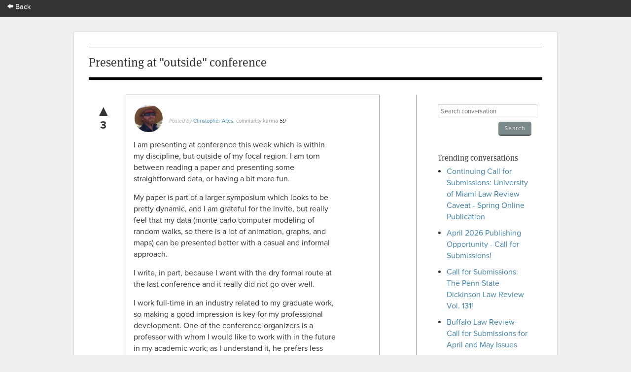

--- FILE ---
content_type: text/html; charset=utf-8
request_url: https://app.scholasticahq.com/conversation/questions/presenting-at-outside-conference
body_size: 10119
content:
<!DOCTYPE html>
<html data-ng-app='Scholastica.Conversation'>
<head>
<title>Scholastica: Presenting at &quot;outside&quot; conference</title>
<link rel="icon" type="image/x-icon" href="https://assets.scholasticahq.com/assets/favicon-575713edd1dc0dd5811bbc1b7893cf299318af3d22bc8e863eae37a7d61f7ebb.ico" />
<link rel="stylesheet" href="https://assets.scholasticahq.com/assets/precompiled_scholastica_bootstrap-33456cfed53ca9bb25f2cc81a749551b0fc77b386b6e51e5298fa27024850a89.css" media="screen" />
<link rel="stylesheet" href="https://assets.scholasticahq.com/assets/application-7c2f17c89be372fa20a82c73b791f87eca5d587fac048a7093c11535f3a79a99.css" media="screen" />
<link rel="stylesheet" href="https://assets.scholasticahq.com/assets/rostra/application-9acf3417d4c2c3b0f031873d6925c78b2a9804869f7d5b2481323d69618514ff.css" />
<link rel="stylesheet" href="https://assets.scholasticahq.com/assets/navigation-06689af980fece78ec3daec8419123c2ba4f6fb42dce6cd4af2e7046e99a840c.css" media="screen" />
<link href='https://cdn.scholasticahq.com/sitewide-notification/sitewide-notification-1.css' media='screen' rel='stylesheet'>
<script src="https://assets.scholasticahq.com/assets/rostra-e118db40446012836d3d0d1e7f3d01dab909483d5c630497e2d5e7245d59bd5a.js"></script>
<meta content='noindex, nofollow' name='robots'>
<meta name="csrf-param" content="authenticity_token" />
<meta name="csrf-token" content="Wr-KO2YI7EcvBmPzRFeTLVyThlafBwkmh0LS2ISZ7AxZworgFH6Cg4Xo6anl0SOjSA2xpXjzy04W125E-xr6wQ" />

        <script type="text/javascript" src="https://use.typekit.com/hfc1xzq.js"></script>
        <script type="text/javascript">try{Typekit.load();}catch(e){}</script>
      
<meta name="description" content="Presenting at &quot;outside&quot; conference" />
<meta name="keywords" content="conference, presentation" />
</head>
<body class='show' id='questions'>
<div id='mount-sidewide-notification'></div>
<header class='global'>
<div id="scholastica-public-nav">
  <div class="top-nav">
    <div class="row">
      <div
        class="large-3 large-text-left small-12 small-text-center columns menu-item"
      >
        <a href="https://scholasticahq.com/">
          <i class="fi-arrow-left"></i> Back
        </a>
      </div>
    </div>
  </div>
</div>

</header>

          <div id="fb-root"></div>
          <script>(function(d, s, id) {
            var js, fjs = d.getElementsByTagName(s)[0];
            if (d.getElementById(id)) return;
            js = d.createElement(s); js.id = id;
            js.src = "//connect.facebook.net/en_US/all.js#xfbml=1";
            fjs.parentNode.insertBefore(js, fjs);
          }(document, 'script', 'facebook-jssdk'));</script>
        


<div id='page_wrap'>
<div id='content_container'>

<header class='content'>
<h1>Presenting at &quot;outside&quot; conference</h1>
</header>
<div id='sidebar'>
<section>
<form class="search_conversation" action="/conversation/questions" accept-charset="UTF-8" method="get">
<div class='field string'><input type="text" name="search" id="search" placeholder="Search conversation" /></div>
<input type="submit" name="commit" value="Search" class="small gray button" data-disable-with="Search" />
</form>

</section>
<section>
<h4>Trending conversations</h4>
<ul id='trending_questions'>
<li><a href="/conversation/questions/continuing-call-for-submissions-university-of-miami-law-review-caveat-spring-online-publication">Continuing Call for Submissions: University of Miami Law Review Caveat - Spring Online Publication</a></li>
<li><a href="/conversation/questions/april-2026-publishing-opportunity-call-for-submissions">April 2026 Publishing Opportunity - Call for Submissions!</a></li>
<li><a href="/conversation/questions/call-for-submissions-the-penn-state-dickinson-law-review-vol-131">Call for Submissions: The Penn State Dickinson Law Review Vol. 131!</a></li>
<li><a href="/conversation/questions/buffalo-law-review-call-for-submissions-for-april-and-may-issues">Buffalo Law Review- Call for Submissions for April and May Issues</a></li>
<li><a href="/conversation/questions/deadline-extended-for-spring-symposium-applications">Deadline Extended for Spring Symposium Applications</a></li>
</ul>
</section>
</div>

<div id='page_content'>
<div class='question animated fadeInDown' id='question_17'>
<div class='vote_wrapper'>
<a title="vote up" class="vote up " data-remote="true" rel="nofollow" data-method="put" href="#">&#x25B2;</a>
<div class='count'>3</div>
</div>
<div class='hidden flash' id='flash_notice'>
You must <a href="/users/sign_in">login</a> or
<a href="/users/sign_up">signup</a> in order to vote
<a class="closeable" href="#">X</a>
</div>

<div class="avatar_and_points_wrapper"><img class="avatar" src="https://s3.amazonaws.com/production.scholastica/profile/109/avatar/thumb/altes2.JPG?1320163218" /><div class="thumb_points" title="Total Scholastica Karma for Christopher Altes">59</div></div>
<cite>
Posted by <a href="https://app.scholasticahq.com/scholars/109-christopher-altes">Christopher Altes</a>,

<a class="community-karma-link" href="http://help.scholasticahq.com/customer/portal/articles/1008612">community karma</a>
<span class='total-karma'>
59
</span>
</cite>
<div class='text'><p>I am presenting at conference this week which is within my discipline, but outside of my focal region. I am torn between reading a paper and presenting some straightforward data, or having a bit more fun.</p>
<p>My paper is part of a larger symposium which looks to be pretty dynamic, and I am grateful for the invite, but really feel that my data (monte carlo computer modeling of random walks, so there is a lot of animation, graphs, and maps) can be presented better with a casual and informal approach.</p>
<p>I write, in part, because I went with the dry formal route at the last conference and it really did not go over well.</p>
<p>I work full-time in an industry related to my graduate work, so making a good impression is key for my professional development. One of the conference organizers is a professor with whom I would like to work with in the future in my academic work; as I understand it, he prefers less formal presentations.</p>
<p>This is compounded by the the fact that I do not see the people in my Department all that often. I travel for work a couple weeks a month and have limited opportunities to engage with professors and other students.</p>
<p>Who has some sage advice?</p></div>
<div class='details'>
<div class='timestamp'>about 14 years ago</div>
<div class="tags">Tags: <a href="/conversation/questions?tag_search=conference">conference</a>, <a href="/conversation/questions?tag_search=presentation">presentation</a></div>
</div>
<div id='sharing_links'>
<span class='twitter'>
          <a href="https://twitter.com/share" class="twitter-share-button" data-count="horizontal" data-via="scholasticahq" data-related="scholasticahq">Tweet</a>
          <script type="text/javascript" src="//platform.twitter.com/widgets.js"></script>
        </span>
<span class='facebook'>
          <div class="fb-like" data-href="https://app.scholasticahq.com/conversation/questions/presenting-at-outside-conference" data-send="true" data-layout="button_count" data-width="450" data-show-faces="true" data-font="arial"></div>
        </span>
</div>

</div>
<div id='login-section'>
<a class="button" href="/users/sign_in">Login to comment on this post</a>
</div>
<h3 id='answer_count'>1 Comment</h3>
<div class='animated fadeInUp' id='answers'>
<div class='answer' id='answer_72'>
<div class='vote_wrapper'>
<a title="vote up" class="vote up " data-remote="true" rel="nofollow" data-method="put" href="#">&#x25B2;</a>
<div class='count'>2</div>
</div>
<div class='hidden flash' id='flash_notice'>
You must <a href="/users/sign_in">login</a> or
<a href="/users/sign_up">signup</a> in order to vote
<a class="closeable" href="#">X</a>
</div>

<div class="avatar_and_points_wrapper"><img class="avatar" src="https://s3.amazonaws.com/production.scholastica/profile/16/avatar/thumb/Brian-square.jpg?1355848396" /><div class="thumb_points" title="Total Scholastica Karma for Brian Cody">195482</div></div>
<cite>
<a href="https://app.scholasticahq.com/scholars/16-brian-cody">Brian Cody</a>,
<a class="community-karma-link" href="http://help.scholasticahq.com/customer/portal/articles/1008612-what-is-scholastica-karma"> community karma</a> <span class="total-karma">195482</span>

</cite>
<div class='text'><p>As an audience member, I can say this: good presentations are about having a clear punchline following an engaging and easy-to-follow story &ndash; period.</p>
<p>I have seen job talks (both ones announced as such and more unofficially where the speaker was looking to impress potential hirerers) conducted very successfully through an informal style (here meant to mean less scripted and monologue-based), but it was because the speaker clearly knew the material backwards and forwards, evident through their ability to organize the data and logic in a way engaging to the audience and even "riff" in reaction to audience questions and the speaker's own random thoughts.</p>
<p>I am also an ardent believer in audience interaction as soon as possible. That moment when you see the speaker really thinking out loud, of "catching them in the act" of creating a way to explain their point in reaction to someone's question, is a truly human and dynamic moment &ndash; and for many people, the best way to produce such moments is through more informal styles that allow for lots of interruptions or tangents. I really appreciate "formal" speakers who can go for 50 minutes and be entertaining to watch, partially due to their acting or performing moments of puzzlement leading to insight, but I don't trust myself to do that.</p>
<p>I guess MY punchline, then, is to craft a really good story (so initial tension, action that tries to resolve that tension, and a final resolution) and then default to informal (see above definition) when in doubt.</p></div>
<div class='timestamp'>about 14 years ago</div>
<a href="/users/sign_in">login to leave comment</a>
</div>
</div>
</div>

</div>
<footer>
<div id='copyright'>&copy; 2026 Scholastica</div>
<div id='legal_links'>
<a href="https://scholasticahq.com/">Home</a>
<a href="/journals">Browse Journals</a>
<a href="https://scholasticahq.com/terms-of-service">Terms of Service</a>
<a href="https://scholasticahq.com/privacy-policy">Privacy Policy</a>
<a href="http://help.scholasticahq.com">Help</a>
<a href="https://scholasticahq.com/contact">Contact Us</a>
</div>
</footer>

</div>
<script src="https://assets.scholasticahq.com/assets/navigation_legacy-afb4cd970cdd52613ed75de10721e19b070a7fee86a96a689b1cdc9d45102037.js"></script>
<script src='https://cdn.scholasticahq.com/sitewide-notification/sitewide-notification-1.js'></script>
</body>
</html>
